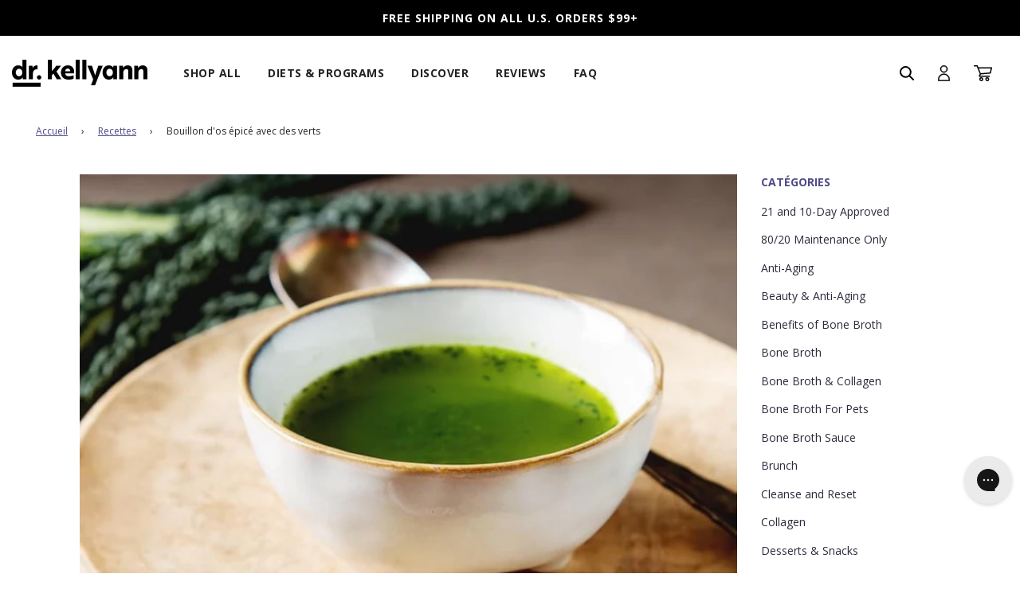

--- FILE ---
content_type: text/css
request_url: https://drkellyann.com/cdn/shop/t/229/assets/custom.scss.css?v=135009956926797406791762892310
body_size: 4441
content:
.show-desktop{display:none}@media screen and (min-width: 769px){.show-desktop{display:block}}@media screen and (min-width: 769px){.show-mobile{display:none}}.position-relative{position:relative!important}.d-none{display:none!important}body .top-links{margin-left:0;margin-right:auto}.wrapper:not(.collection-wrapper){*zoom: 1;max-width:1200px;margin:0 auto;padding:0 15px}body.template-product .wrapper:not(.collection-wrapper){*zoom: 1;max-width:100%;margin:0 auto;padding:0}@media only screen and (min-width: 768px){body.template-product .product-single-wrapper .large--six-twelfths.context{width:52%}body.template-product .product-single-wrapper .large--six-twelfths.product-sticky{width:42%}}body.template-product .breadcrumb.wrapper{max-width:1200px;margin:0 auto 30px!important}body.template-product .custom-product-template{max-width:1200px;margin:0 auto}@media screen and (min-width: 768px){body.template-product .custom-product-tabs{padding:30px;margin:0 auto}}@media screen and (min-width: 993px){body.template-product .custom-product-tabs{padding:60px;margin:0 auto}}body.template-product .custom-product-tabs #product-tabs{max-width:990px;margin:0 auto}body.template-product .homepage-sections-wrapper .wrapper-padded{padding:0}body.template-product .homepage-sections-wrapper:last-of-type{padding-bottom:0}.shopify-installments{margin-top:9px}.collection-main-body-inner{*zoom: 1;max-width:1200px;margin:0 auto;padding:0 15px}.animations-disabled .fadeIn,.animations-disabled .fadeInUp{animation-name:none}.shown-on-scroll{animation-delay:.25s}#rebuy-cart [class*=" fa-"]:before,#rebuy-cart [class^=fa-]:before{font-family:inherit}#rcsms-cart-widget{display:none!important}body .cta,.quick-add-button-variants,.quick-add-button{display:inline-block;padding:8px 16px;width:auto;margin:0;letter-spacing:1px;line-height:1.42;font-weight:700;text-decoration:none;text-align:center;vertical-align:middle;white-space:nowrap;cursor:pointer;border:1px solid transparent;-webkit-user-select:none;-moz-user-select:none;-ms-user-select:none;user-select:none;-webkit-appearance:none;-moz-appearance:none;border-radius:4px;background-color:#4e4b87;color:#fff}.homepage-section-btn.cta{text-transform:uppercase;border-radius:4px;font-weight:700;background:#4e4b87;color:#fff;transition:all .15s ease-in-out 0s;display:inline-block;padding:10px 35px;letter-spacing:1px;font-size:14px;margin-top:32px}#NavDrawer .mobile-nav__logo-title,#NavDrawer .mobile-menu--close-btn{background-color:#4d4b87}#NavDrawer .responsive-image-wrapper{-webkit-filter:invert(100%);filter:invert(100%)}#NavDrawer .mobile-menu--close-btn:before,#NavDrawer .mobile-menu--close-btn:after{background:#fff}#NavDrawer .header-social-icons{display:flex;justify-content:flex-start;align-items:flex-end}#NavDrawer .header-social-icons ul{display:flex;list-style:none;margin:0 0 5px 5px}#NavDrawer .header-social-icons ul li{margin:0 5px}#NavDrawer .header-social-icons ul li .fa-2x{font-size:2em}#NavDrawer .__empty{width:20%}@media screen and (max-width: 768px){#NavDrawer .header-social-icons ul{justify-content:space-evenly;width:100%;margin-top:50px;margin-left:20px}#NavDrawer .header-social-icons ul li{margin:0;width:auto}#NavDrawer .header-social-icons ul li a{padding:0}}.announcement-bar--message:not(.swiper-slide-active) a span{display:none}header.site-header .mega-menu-wrapper .mega-menu.site-nav--has-dropdown.nav-hover .site-nav__dropdown{transition:all ease .6s}header.site-header .mega-menu-wrapper .mega-menu .site-nav__dropdown{transform:translateZ(0);padding:0 24px;top:var(--header-height, 70px)!important;-webkit-box-shadow:0 6px 12px rgba(0,0,0,.175);box-shadow:none;max-width:100vw}header.site-header .mega-menu:not(.shop-all) .responsive-image-wrapper{display:none}header.site-header .mega-menu:not(.discover) .book-list{display:none}header.site-header .mega-menu.discover .book-list{display:none;flex-direction:row;padding-top:66px;align-items:flex-start;justify-content:center}@media screen and (min-width: 1000px){header.site-header .mega-menu.discover .book-list{display:flex;width:28%}}header.site-header .mega-menu.discover .book-list img{max-height:110px;width:auto}@media screen and (min-width: 1140px){header.site-header .mega-menu.discover .book-list{padding-top:27px}header.site-header .mega-menu.discover .book-list img{max-height:124px}}header.site-header .mega-menu.discover .book-list .dropdown-submenu:not(.sidebar-list){flex-basis:50%}header.site-header .mega-menu.shop-all .custom-mega-menu{height:475px;padding-bottom:20px}header.site-header .mega-menu:not(.shop-all) .custom-mega-menu{height:255px}header.site-header .custom-mega-menu{display:flex;flex-direction:column;flex-wrap:wrap;justify-content:flex-start;align-content:flex-start;height:480px;border-top:1px solid #eef0f1;width:100vw;background:#fff}header.site-header .custom-mega-menu>li{width:20%}header.site-header .custom-mega-menu>li:nth-child(1){flex-basis:40%}header.site-header .custom-mega-menu>li.sidebar-list{overflow:hidden;margin-bottom:0}header.site-header .custom-mega-menu .dropdown-submenu{padding-top:12px}header.site-header .custom-mega-menu .dropdown-submenu .h4{font-size:13px;font-weight:700;margin-bottom:0;text-transform:uppercase;padding:2px}header.site-header .custom-mega-menu .dropdown-submenu ul.menu-link li{font-size:13px;font-weight:400;padding:3px}header.site-header .custom-mega-menu .dropdown-submenu ul.menu-link li span.new{font-size:12px;font-weight:700;text-transform:uppercase;border-radius:15px;color:#fff;background-color:#1b78b6;padding:1px 10px;margin-left:6px}header.site-header .custom-mega-menu .dropdown-submenu ul.menu-link li .icon{max-height:16px;width:auto;margin-left:6px}header.site-header .custom-mega-menu .sidebar-list{display:flex;flex-direction:column;height:100%!important;flex-basis:100%!important;width:295px;border-right:1px solid #eef0f1;padding-right:0}header.site-header .custom-mega-menu .sidebar-list li,header.site-header .custom-mega-menu .sidebar-list .h4:not(.mega-menu--image-title){padding:6px!important}@media screen and (min-width: 880px) and (max-width: 1139px){header.site-header .custom-mega-menu .sidebar-list{width:230px}header.site-header .custom-mega-menu .sidebar-list .mega-menu--image>div{width:210px;height:210px}}@media screen and (min-width: 1405px){header.site-header .custom-mega-menu .sidebar-list{width:293px}}header.site-header .custom-mega-menu .sidebar-list .inner.mega-menu--image-wrapper{margin-top:36px;margin-bottom:0}header.site-header .custom-mega-menu .mega-menu--image>div{width:264px;height:264px;margin-bottom:0}header.site-header .custom-mega-menu a.no-style{padding-top:10px}header.site-header .custom-mega-menu .h5{display:none}header.site-header .custom-mega-menu .mega-menu--image-title{display:none;padding:0!important}.breadcrumb{margin:15px 0!important}.homepage-slider-container .swiper-pagination.swiper-pagination-clickable.swiper-pagination-bullets{position:absolute}@media screen and (min-width: 768px){.homepage-slider-container .homepage-featured-content-box-inner{width:60%}.homepage-slider-container .homepage-featured-content-box{max-width:60%!important}}.custom-image-logo-list h2{font-size:2em}.custom-image-logo-list .splide__slide{width:29%!important}.custom-image-logo-list .splide__list{max-width:1000px}.custom-image-logo-list .splide__pagination__page.is-active{background:#ccc}@media only screen and (max-width: 767px){.custom-image-logo-list .splide__slide{width:50%!important}}@media only screen and (max-width: 500px){.custom-image-logo-list .splide__slide{width:100%!important}}.homepage-featured-content-wrapper a.quick-add-button-variants{width:80%;text-transform:capitalize;line-height:1.42;font-weight:700;padding:8px 16px}.homepage-featured-content-wrapper .product-grid--title{font-weight:500;margin-bottom:0}.homepage-featured-content-wrapper .product-grid--title a{font-size:14px;color:var(--link-color)}.homepage-featured-content-wrapper .product-grid--price a{font-size:12.6px;color:#2c2a3b}.homepage-featured-content-wrapper .product-grid--price a span.money{font-size:14px;font-weight:700}.homepage-featured-content-wrapper .show-view-all--button a{text-transform:capitalize;background-color:transparent;border:1px solid #4e4b87;color:#4e4b87}.homepage-featured-content-wrapper .show-view-all--button a:hover{background-color:#4e4b87;color:#fff;border:1px solid transparent}.custom-home-category-block .grid:not(.product-single),.custom-home-category-block .grid--rev,.custom-home-category-block .grid--full,.custom-home-category-block .grid-uniform{display:flex;flex-wrap:wrap}.custom-home-category-block .grid__item{box-sizing:border-box;float:left;min-height:1px;padding:0 20px;vertical-align:top;width:100%}@media screen and (min-width: 768px){.custom-home-category-block .grid__item.large--one-half{width:50%;padding:9px 27px}}.custom-home-category-block .grid__item .grid-image{position:relative}.custom-home-category-block .category-block--overlay{align-items:center;display:flex;position:absolute;top:0;left:0;bottom:0}.custom-home-category-block .category-block--cta{text-align:left;margin:20px}.custom-home-category-block .category-block--cta .h1{margin-bottom:0;color:#2c2a3b}.custom-home-category-block .category-block--cta span{font-size:14px;font-weight:400}.homepage-sections-wrapper--light{background-color:#d3d2cf!important}.homepage-sections-wrapper--light .homepage-indiv-section-wrapper{max-width:1200px;margin:0 auto}.homepage-sections-wrapper--light h2.homepage-sections--title{font-size:2em}.homepage-sections-wrapper--light .featured-row__subtext.textarea p{font-size:14px}@media screen and (min-width: 1080px){.homepage-sections-wrapper--light .featured-row__subtext.textarea{width:80%;margin-left:0;margin-right:auto}}.homepage-sections-wrapper--light .homepage-featured-box-btn{padding:8px 16px;width:auto;margin:0;letter-spacing:1px;line-height:1.42;font-weight:700}.homepage-sections-wrapper--light .grid__item homepage-content--image.large--one-half{width:60%}.homepage-sections-wrapper--light .no-overlap-content-box .homepage-featured-content-box-inner{padding-top:40px;padding-bottom:40px}@media screen and (min-width: 768px){.custom-image-gallery .homepage-gallery-grid-item .grid-image .responsive-image-wrapper{max-height:126px;overflow:hidden}}@media screen and (min-width: 993px){.custom-image-gallery .homepage-gallery-grid-item .grid-image .responsive-image-wrapper{max-height:180px}}@media screen and (min-width: 1200px){.custom-image-gallery .homepage-gallery-grid-item .grid-image .responsive-image-wrapper{max-height:225px;padding:12px}}.custom-image-gallery .homepage-gallery-grid-item h2.grid-item__title{font-size:22px;margin-top:9px}.custom-image-gallery .homepage-gallery-grid-inner.info-below-image{margin-bottom:auto}.custom-customer-stories-carousel{padding:72px 0 45px}.custom-customer-stories-carousel h2{margin-bottom:25px}.custom-customer-stories-carousel .h3{font-size:24px;text-align:left;font-weight:500}.custom-customer-stories-carousel .read-more{color:#2c2a3b;font-size:14px;font-weight:600;letter-spacing:1px;float:left}.custom-customer-stories-carousel .read-more svg{transform:rotate(-90deg);height:12px;margin-right:.5em;margin-bottom:0!important}.custom-customer-stories-carousel .splide .splide__arrow{opacity:0;transition:opacity .6s ease-in-out}.custom-customer-stories-carousel .splide:hover .splide__arrow{opacity:1}.custom-customer-stories-carousel .customer-stories--cta{margin:24px 0}.custom-customer-stories-carousel .splide__pagination__page.is-active{background:#000}.custom-customer-stories-carousel .flex-row{display:flex;flex-direction:row}@media screen and (max-width: 767px){.custom-customer-stories-carousel .flex-row{flex-direction:column}}.custom-customer-stories-carousel .customer-story--left{align-items:center;flex:2;padding:40px}.custom-customer-stories-carousel .customer-story--right{align-items:center;display:flex;flex:3;padding:40px}#CollectionProductGrid .grid-view-item-image{margin-bottom:27px}#CollectionProductGrid .grid-view-item{padding:0 10px}#CollectionProductGrid span.money{font-weight:700}#CollectionProductGrid a:not(.quick-add-button-variants){color:#4e4b87}#CollectionProductGrid .quick-add-wrapper{margin:36px 0 63px}#CollectionProductGrid .quick-add-button-variants,#CollectionProductGrid .quick-add-button{width:80%}.custom-product-template .product-details-wrapper{background-color:#fff}@media screen and (min-width: 1200px){.custom-product-template .product-details-wrapper{padding-right:0}}.custom-product-template .product-details-wrapper .text-with-icon{border:none}.custom-product-template .yotpo{margin:6px 0 9px}.custom-product-template .yotpo a{margin-left:9px;color:#4e4b87}@media screen and (min-width: 481px){.custom-product-template .product-medias__thumbnails{width:8.3%!important}}.custom-product-template .product-details-product-title{font-size:28px;font-weight:700;line-height:1.2;margin-bottom:0}.custom-product-template .variant-select-box--wrapper .variant-select-box{border:1px solid #e3e3e3;border-radius:4px;cursor:pointer;flex:1;padding:15px;margin-right:5px;text-align:center}.custom-product-template #AddToCartForm .js-qty{max-width:150px}.custom-product-template #AddToCartForm .js-qty input{display:block;background:none;text-align:center;width:100%;padding:5px 25px;margin:0;height:35px}.custom-product-template #AddToCartForm .js-qty__adjust{background:#f5f5f5;border-radius:4px;color:#2c2a3b;font-size:10px;padding:10px;width:45px;height:45px}.custom-product-template #AddToCartForm #Quantity{border:none;height:45px}.custom-product-template #AddToCartForm .price-container{display:flex;align-items:center;margin:16px 0}.custom-product-template #AddToCartForm .price-container #ProductPrice{margin-right:11px}.custom-product-template #AddToCartForm .rc-widget{padding-bottom:0}.custom-product-template #AddToCartForm .rc-widget label.rc-radio{border:1px solid #4e4b87;margin-bottom:15px;padding:10px 10px 10px 20px;border-radius:4px;height:58px}.custom-product-template #AddToCartForm .rc-widget label.rc-radio.subscription-radio{margin-bottom:0}.custom-product-template #AddToCartForm .rc-widget .subscription-radio span.rc-radio__price,.custom-product-template #AddToCartForm .rc-widget .rc-subscription-details{display:none}.custom-product-template #AddToCartForm .swatch{margin-top:22px}.custom-product-template #AddToCartForm .swatch .header,.custom-product-template #AddToCartForm label.quantity-selector{font-size:16px;font-weight:600;color:#2c2a3b;margin:5px 0 10px;display:inline-block;text-transform:uppercase}.custom-product-template #AddToCartForm .product-page--sale-badge{color:#ee974d;font-size:19px;font-weight:700;line-height:14px;padding:10px 0;width:100%;background:transparent;text-align:left}.custom-product-template .recharge-subscription-widget{margin-top:18px;margin-bottom:9px}.custom-product-template .rc-selling-plans-dropdown select{padding:6px;font-size:12px}.custom-product-template .rc-selling-plans{float:right;margin-right:0;margin-left:auto}.custom-product-template .shopify-payment-terms__container{display:none}.custom-product-template .onetime-radio span.rc-radio__label{text-transform:uppercase}.custom-product-template .subscription-radio span.rc-radio__label{text-transform:uppercase;font-weight:700}.custom-product-template .swatch label{border:1px solid #e3e3e3;border-radius:4px;cursor:pointer;flex:1;margin-right:5px;text-align:center;background:inherit;color:inherit;padding:13px 30px!important}.custom-product-template .swatch input:checked+label{border:1px solid #4e4b87;background:inherit;color:inherit}.custom-product-template .swatch .swatch-element{margin:0 4px 20px 0}.custom-bone-broth-selector{width:calc(100% + 2px);display:flex;align-items:center;justify-content:center;border:3px solid #4e4b87;border-radius:7px}.custom-bone-broth-selector .broth-selector__title{width:20%;background:#4e4b87;color:#fff;text-transform:uppercase;height:100%;padding:10px 16px;text-align:left;font-weight:700;-webkit-user-select:none;user-select:none}@media (max-width: 768px){.custom-bone-broth-selector .broth-selector__title{width:25%}.custom-bone-broth-selector .custom-bone-broth-selector .broth-selector__title{padding:16px}}.custom-bone-broth-selector .selected-broth{padding:9px 19px;border:1px solid #fff;border-radius:6px;display:flex;align-items:center;justify-content:flex-start;position:relative;cursor:pointer;color:#000;font-weight:600;text-transform:uppercase;width:80%}.custom-bone-broth-selector .selected-broth svg{width:10px;position:absolute;right:14px;fill:#4e4b87;z-index:999}.custom-bone-broth-selector .broth-list{height:0;opacity:0;padding:0;visibility:hidden;width:80%;transition:all ease-in-out .3s;z-index:9999;border:1px solid #fff;border-radius:6px;background:#fff;color:#000;font-weight:600;text-transform:uppercase;display:flex;align-items:flex-start;justify-content:flex-start;cursor:pointer;flex-direction:column;position:absolute;right:0;top:1px}.custom-bone-broth-selector .hidden{display:none!important}.custom-bone-broth-selector .single-broth{width:100%;padding:10px;border-radius:0;position:relative;cursor:pointer;background-color:#f0faff;color:#000;font-weight:600;text-transform:uppercase;display:flex;align-items:center;justify-content:flex-start;-webkit-user-select:none;user-select:none;transition:background-color ease-in-out .3s}.custom-bone-broth-selector .single-broth.hover,.custom-bone-broth-selector .single-broth:hover{background-color:#fff}.custom-bone-broth-selector .broth-name{-webkit-user-select:none;user-select:none;line-height:1.2}.custom-bone-broth-selector.active .selected-broth svg{transform:rotate(180deg)}.custom-bone-broth-selector.active .broth-list{opacity:1;visibility:visible;height:auto}.custom-bone-broth-selector.active .single-broth.hidden{display:none!important}.custom-out-of-stock-klavyio .message{text-align:center;padding:12px}.custom-out-of-stock-klavyio .klaviyo-bis-trigger{border-radius:var(--alt-btn-border-radius);font-weight:var(--alt-btn-font-weight);font-style:var(--alt-btn-font-style);background:var(--primary-btn-bg-color);color:var(--primary-btn-text-color);transition:all .15s ease-in-out 0s;display:inline-block;padding:10px 35px;text-transform:var(--button-text-case);letter-spacing:1px;font-size:var(--button-font-size-px);line-height:1.42;min-height:44px;margin:0 0 10px;transition:color .25s ease-in-out,background .25s ease-in-out,border .25s ease-in-out;word-wrap:break-word;white-space:normal;width:100%}.yotpo.yotpo-main-widget .yotpo-product-price{color:#4e4b87!important}.yotpo.yotpo-main-widget .yotpo-main-title{text-align:center!important;color:#4e4b87!important}.yotpo.yotpo-main-widget .yotpo-nav ul .yotpo-nav-tab.yotpo-active .yotpo-nav-wrapper{border-bottom:3px solid;border-color:#4e4b87;overflow:visible;max-width:none}.yotpo.yotpo-main-widget span.y-label{color:#4e4b87}.yotpo.bottomLine{min-height:0px}.custom-product-tabs{background:#f0faff;padding:60px 0}.custom-product-tabs .tab-nav{overflow:auto}.custom-product-tabs .product--short-description{color:#2c2a3b;font-size:24px;font-weight:600;margin-bottom:25px}@media screen and (min-width: 768px){.custom-product-tabs .product-tabs--mobile{display:none;margin-top:10px}}.custom-product-tabs .product-tabs--mobile,.custom-product-tabs .product--featured-badges .header--feature-badge{display:none}.custom-product-tabs .product--featured-badges .flex-row{padding-top:20px;padding-right:40px;display:flex;flex-flow:wrap}.custom-product-tabs .product--featured-badges .feature--badge{flex:1 25%;max-width:25%;text-align:center;margin-bottom:10px}.custom-product-tabs .product--featured-badges .feature--badge img{max-width:53px}.custom-product-tabs img,.custom-product-tabs iframe{max-width:100%;width:auto}.custom-product-tabs .tab-nav ul{list-style:none;margin:0}.custom-product-tabs .tab-nav ul>li{float:left;margin-bottom:0}.custom-product-tabs .tab-nav ul>li a{background:none;color:#2c2a3b;font-size:18px;font-weight:600;padding:10px 25px;display:block}.custom-product-tabs .tab-nav ul>li a.active{background:#fff}.custom-product-tabs .tab-content{background:#fff;padding:50px 40px}.custom-product-tabs .tab-content>div.active{display:block}.custom-product-tabs .tab-content>div:not(.active){display:none}.custom-product-tabs .description-tab--content.has-more{height:500px;overflow:hidden;position:relative;margin-bottom:20px}.custom-product-tabs .read-more--toggle{cursor:pointer;font-weight:600;position:absolute}.custom-cart h1{font-size:48px;width:100%;text-align:center;display:inline-block;position:relative;margin-bottom:15px;margin-top:30px;letter-spacing:1px;text-transform:initial}.custom-cart form.cart{*zoom: 1;max-width:1200px;margin:0 auto 42px;padding:0 15px}.custom-cart .cart-table th,.custom-cart .cart-table td{border-top:1px solid #a8a5bf}.custom-cart .cart-table .cart__row{position:relative;margin-top:30px;padding-top:30px;border-top:1px solid #a8a5bf}.custom-cart .cart-table .cart__row:first-child{padding-top:0;margin-top:0}.custom-cart .cart-table .cart__row--product-details,.custom-cart .cart-table .cart__row--product-details a{font-size:16px;color:#4e4b87;text-decoration:none;background:transparent;font-weight:700}.custom-cart .cart-table .cart__row--product-details.cart__remove,.custom-cart .cart-table .cart__row--product-details a.cart__remove{font-weight:400}.custom-blog-template .blog-main--wrapper{padding-top:0!important}.custom-blog-template .blog-main--wrapper .sitewide--title-wrapper{z-index:4}.custom-blog-template .grid__item{padding-left:15px;padding-right:15px}.custom-blog-template .article--featured h6,.custom-blog-template .article--featured .h6{text-transform:uppercase;font-size:1em;color:#4e4b87}.custom-blog-template .homepage-sections--title,.custom-blog-template .page-category--title,.custom-blog-template .page--title,.custom-blog-template .list-collections--title{font-size:48px;width:100%;text-align:center;display:inline-block;position:relative;margin-bottom:30px;margin-top:15px;letter-spacing:1px;text-transform:initial;z-index:2}.custom-blog-template .blog-main--bg{background:#ffebe2;position:absolute;margin-top:-110px;left:0;right:0;width:100%}.custom-blog-template .category-tags{display:block;float:none;text-align:center;margin:25px auto;padding:0}.custom-blog-template .category-tags--mobile{display:none}.custom-blog-template .category-tags--wrapper h6,.custom-blog-template .category-tags--wrapper .h6{color:#4e4b87;text-transform:uppercase}.custom-blog-template .category-tags span{display:inline-block;font-size:16px;padding:5px;margin:10px 15px;border-radius:4px}.custom-blog-template .offset-content--has-img{position:relative}.custom-blog-template .category-tags span a{color:#2c2a3b}.custom-blog-template .blog-sidebar--recent-articles time,.custom-blog-template .indiv-post-time{font-size:13px;font-weight:600;margin-bottom:10px;display:inline-block}.custom-blog-template .blog-template--grid .blog--post .h3,.custom-blog-template .blog-template--grid .blog--post h3{height:auto;min-height:94px}.custom-blog-template .article--tags{margin:15px 0 20px;min-height:45px}.custom-blog-template .article__featured-image{overflow:hidden}.custom-blog-template .article__featured-image img{max-width:100%;object-fit:cover;overflow:hidden;min-height:100%;width:auto;z-index:2}.custom-blog-template .category-tags .selected{background:#4e4b87;color:#fff;font-weight:600}.custom-blog-template .category-tags .selected a{color:#fff}.custom-blog-template .article--featured .featured--bg{background:url(//drkellyann.com/cdn/shop/t/229/assets/hero-texture.svg?v=92966792978339236191729697547) no-repeat;width:500px;height:500px;position:absolute;top:-75px;left:-100px;z-index:0}.custom-blog-template .article--featured h2 a,.custom-blog-template .article--featured .h2 a{color:#2c2a3b}.custom-blog-template .offset-content__image{padding:0 22px;margin-bottom:-33.5%}.custom-blog-template .offset-content--has-img .offset-content__color-box{padding-top:33.5%;position:relative}.custom-blog-template .blog-main--wrapper .indiv-post-time{margin-top:0}@media screen and (min-width: 768px){.custom-blog-template .category-tags--mobile{display:none}.custom-blog-template .offset-content--has-img .offset-content__color-box{width:76%;min-height:300px;margin-left:17%;padding:40px 0 40px 40%}.custom-blog-template .grid:not(.product-single),.custom-blog-template .grid--rev,.custom-blog-template .grid--full,.custom-blog-template .grid-uniform{display:-webkit-box;display:-moz-box;display:-ms-flexbox;display:-webkit-flex;display:flex;flex-wrap:wrap}.custom-blog-template .grid:not(.product-single) .grid__item,.custom-blog-template .grid--rev .grid__item,.custom-blog-template .grid--full .grid__item,.custom-blog-template .grid-uniform .grid__item{float:unset!important}.custom-blog-template .large--one-whole{width:100%}.custom-blog-template .blog-main--bg{height:575px}.custom-blog-template .article--featured{margin:25px auto 50px}.custom-blog-template .offset-content__image{width:46%;position:absolute;top:50%;-ms-transform:translateY(-50%);-webkit-transform:translateY(-50%);transform:translateY(-50%);z-index:1;padding:0;margin:0;left:2%}}.custom-article-template .related-articles .responsive-image-wrapper{overflow:hidden}@media screen and (max-width: 767px){.custom-article-template article.grid__item{padding-right:30px}}.blog-main--wrapper.grid{max-width:1140px;margin:0 auto}.blog-main--wrapper .no-bullets{list-style:none outside;margin-left:0}.blog-main--wrapper .blog-sidebar--related-posts li:first-child,.blog-main--wrapper .blog-sidebar--recent-articles li:first-child,.blog-main--wrapper .blog-sidebar--all-categories li:first-child{border-top:none}.blog-main--wrapper .blog-sidebar--related-posts li,.blog-main--wrapper .blog-sidebar--recent-articles li,.blog-main--wrapper .blog-sidebar--all-categories li{padding-top:10px;border-top:none}.blog-main--wrapper .blog-sidebar--related-posts li a,.blog-main--wrapper .blog-sidebar--all-categories li a{color:#2c2a3b;font-size:14px}.blog-main--wrapper aside.large--one-quarter .h6{color:#4e4b87;text-transform:uppercase}.blog-main--wrapper .homepage-sections--title,.blog-main--wrapper .page-category--title,.blog-main--wrapper .page--title,.blog-main--wrapper .list-collections--title{font-size:48px;width:100%;text-align:left;display:inline-block;position:relative;margin-bottom:15px;margin-top:30px;letter-spacing:1px;text-transform:initial;z-index:2}.blog-main--wrapper .page--title{text-align:center}.blog-main--wrapper .blog-sidebar--recent-articles time,.blog-main--wrapper .indiv-post-time{font-size:13px;font-weight:600;margin-bottom:10px;display:inline-block;text-align:left;margin-top:10px}.blog-main--wrapper .rte a{font-weight:700}.blog-main--wrapper .article--content-wrapper .post-body{margin-top:25px;font-size:16px;line-height:2}.blog-main--wrapper .article--content-wrapper .social-sharing{font-size:32px}.blog-main--wrapper .article--content-wrapper .social-sharing a{transition:all .15s ease-in-out 0s;display:inline-block;border-bottom:none;padding:8px 1px}.blog-main--wrapper .article--content-wrapper .social-sharing a:hover{opacity:.75}.blog-main--wrapper .article--content-wrapper .social-sharing .sharing-button{padding:10px}.blog-main--wrapper .article--content-wrapper .social-sharing .sharing-button__icon{fill:#2c2a3b;stroke:none}.blog-main--wrapper .article--content-wrapper .social-sharing .sharing-button__icon svg{width:18px;height:18px;vertical-align:top;margin:0;vertical-align:middle}.blog-main--wrapper .article--content-wrapper .h5{font-size:13px;display:inline-block;margin-right:15px}.blog-main--wrapper .h3.related-posts-heading{position:relative;margin-bottom:42px}.blog-main--wrapper .related-post-title{display:block;font-weight:700;font-style:normal;margin:0 0 .5em;line-height:1.4;color:#4e4b87;font-size:22px}#rebuy-widget-60759{padding-top:9px}#rebuy-widget-60759 .rebuy-bundle__images{display:none}#rebuy-widget-60759 .rebuy-bundle__items div.rebuy-product-block:first-of-type{display:none}#rebuy-widget-60759 .rebuy-bundle__actions-price{display:none}#rebuy-widget-60759 .rebuy-checkbox:checked:before{opacity:0}#rebuy-widget-60759 .rebuy-product-block.product-id-6576498212977 .rebuy-product-options{display:none}.smartbanner .smartbanner__info__author,.smartbanner .smartbanner__info__price{font-size:10px}#shopify-section-footer .wrapper-padded{max-width:1000px}#shopify-section-footer .fa-2x{font-size:2em}#shopify-section-footer .social-media-footer ul li a{padding:6px}.footer-wrapper .bottom--footer-row{display:none!important}.footer-wrapper .bottom--footer a{color:#fff}.cursorpointer{cursor:pointer!important}
/*# sourceMappingURL=/cdn/shop/t/229/assets/custom.scss.css.map?v=135009956926797406791762892310 */


--- FILE ---
content_type: text/css
request_url: https://drkellyann.com/cdn/shop/t/229/assets/header-overwrite.css?v=19652287820938783421729697547
body_size: -188
content:
.site-header__wrapper{margin-inline:59px}.header--supporting-text{font-size:12px;line-height:1.42;text-transform:uppercase}.site-nav__dropdown .container{width:100%}.mega-menu-wrapper .mega-menu .site-nav__dropdown,header.site-header .custom-mega-menu.custom-mega-menu{width:100%}.site-header .site-header__wrapper .site-header__wrapper__left .site-header__logo{padding-left:40px}.site-header .top-links{margin-inline:auto}.site-header .site-nav__link{font-family:var(--font-open-sans)!important;text-transform:uppercase}.site-nav li>.site-nav__link{position:relative}.site-nav li>.site-nav__link:after{content:"";background-color:#000;width:100%;height:4px;position:absolute;left:0;right:0;bottom:-8px;transform:scaleX(0);transition:transform .3s ease-in-out}@media (hover: hover) and (pointer: fine){.site-nav .nav-hover>.site-nav__link{color:var(--brown)!important}.site-nav .nav-hover>.site-nav__link:after{transform:scaleX(1)}}.mega-menu-wrapper .dropdown-submenu:not(.grid__item){margin:-20px 30px 0 -22px}.mega-menu-wrapper .dropdown-submenu.grid__item{padding:0;margin:0}.mega-menu-wrapper .dropdown-submenu:not(.grid__item)>.inner{padding-left:22px}.mega-menu-wrapper .dropdown-submenu.large--one-fifth{width:16%}.custom-mega-menu{padding-top:20px}.mega-menu-wrapper .dropdown-submenu.large--one-third{width:15%!important}header.site-header .mega-menu.discover .book-list{width:55%}@media (max-width: 1280px){.site-header__wrapper{margin-inline:16px}.site-header .site-header__wrapper .site-header__wrapper__left .site-header__logo{padding-left:0}}.right-side.has-search-icon .site-nav--mobile{align-items:center}.mobile-nav-bar-wrapper button.site-nav__link{padding:11px 0;margin-left:0;margin-right:-4px}.site-nav--mobile a{line-height:0;padding-block:0}@media (max-width: 767px){.site-header__logo{text-align:left}.site-header__logo .site-header__logo-image{width:max-content}}.mobile-nav-bar-wrapper{padding:5px 0}.site-nav--mobile .js-drawer-open-right-link.site-nav__link,.site-nav--mobile .site-nav__link:nth-child(2){padding:21px 0}.site-nav--mobile a{padding:20px 0}.site-nav--mobile{gap:18px}
/*# sourceMappingURL=/cdn/shop/t/229/assets/header-overwrite.css.map?v=19652287820938783421729697547 */


--- FILE ---
content_type: text/css
request_url: https://drkellyann.com/cdn/shop/t/229/assets/custom.css?v=170933029917926229251751909584
body_size: 1262
content:
#powrIframeLoader{height:0}@media (min-width: 768px){.only-mobile{display:none!important}}@media (max-width: 767px){.only-desktop{display:none!important}}@media (max-width: 990px){.yotpo .yotpo-regular-box{margin:0!important;padding:0!important}}.swym-button.swym-add-to-wishlist-view-product.swym-heart:after,.swym-button-bar{display:none!important}.swym-added svg path{fill:var(--purple)}.swym-button.swym-add-to-wishlist-view-product{min-width:fit-content;position:absolute;top:16px;left:0}.template-product .swym-button.swym-add-to-wishlist-view-product{top:50px;left:auto;right:15px;z-index:2}.yotpo.yotpo-main-widget .yotpo-icon-star,.yotpo.yotpo-main-widget .yotpo-icon-half-star,.yotpo.yotpo-main-widget .yotpo-icon-empty-star,.yotpo.embedded-widget .yotpo-header .yotpo-icon-profile,.yotpo.embedded-widget .yotpo-icon-star,.yotpo.embedded-widget .yotpo-icon-half-star,.yotpo.embedded-widget .yotpo-icon-empty-star,.yotpo.yotpo-modal .yotpo-icon-star,.yotpo.yotpo-modal .yotpo-icon-half-star,.yotpo.yotpo-modal .yotpo-icon-empty-star,.yotpo.bottomLine .yotpo-header .yotpo-icon-profile,.yotpo.bottomLine .yotpo-icon-star,.yotpo.bottomLine .yotpo-icon-half-star,.yotpo.bottomLine .yotpo-icon-empty-star,.yotpo.yotpo-reviews-carousel .yotpo-header .yotpo-icon-profile,.yotpo.yotpo-reviews-carousel .yotpo-icon-star,.yotpo.yotpo-reviews-carousel .yotpo-icon-half-star,.yotpo.yotpo-reviews-carousel .yotpo-icon-empty-star,.mobile-filters-modal .yotpo-header .yotpo-icon-profile,.mobile-filters-modal .yotpo-icon-star,.mobile-filters-modal .yotpo-icon-half-star,.mobile-filters-modal .yotpo-icon-empty-star{color:var(--gold)!important}.yotpo-bottomline>.text-m{line-height:1.6;color:var(--black)!important}.product-card .yotpo-bottomline>.text-m.updated:before{content:"("}.product-card .yotpo-bottomline>.text-m.updated:after{content:")"}.footer-wrapper.fix-to-bottom{position:initial!important}#rewards .page--title,#refer .page--title{display:none!important}.btn:not(.klaviyo-bis-trigger){border-radius:30px}.rebuy-cart__flyout-recommendations .rebuy-product-block{padding:0 26px}.rebuy-cart__flyout-recommendations button.flickity-button{background:transparent!important}.rebuy-cart__flyout-recommendations svg.flickity-button-icon{width:35%!important;height:35%!important}.rebuy-cart__flyout-recommendations .rebuy-widget .flickity-button.next{right:-20px}.rebuy-cart__flyout-recommendations .rebuy-widget .flickity-button.previous{left:-20px}.rebuy-cart__flyout-recommendations .rebuy-product-actions button{margin-left:-20px}.custom-select.is-open ul{transform:scaleY(1);z-index:9999;height:auto;overflow-y:hidden;padding-top:0;border-radius:4px}#gift-card-collagen-powder-bone-broth-diet-dr-kellyann .yotpo{display:none}.sticky-header{position:-webkit-sticky;position:sticky;background-color:initial}@media (max-width:768px){.custom-bone-broth-selector .broth-selector__title{padding:16px}#mobileNavBar{position:relative;top:0;transition:top .3s ease-in-out}#mobileNavBar.nav-up{top:-100px}}@media only screen and (min-width:992px){.mobile-wrapper{overflow-x:initial}}.customer-logged-in .breadcrumb.wrapper{display:none}.customer-logged-in .wrapper.main-content.page-main--wrapper{max-width:none}.swiper{min-width:0;overflow:hidden}@media (max-width: 767px){html body :is(#shopify-section-template--15268346790001__0c6937c8-f221-4fb4-b768-1f2ad423843f,#shopify-section-template--15268346790001__7908bf92-301d-47a5-acf0-258ac3263868,#shopify-section-template--15268346790001__e23ddeba-11a9-4401-aaa6-720978cc4050) .hero{padding-top:0%}html body :is(#shopify-section-template--15268346790001__357a2153-a3a5-4023-a747-ef31645d8e6a) .hero{padding-top:110%}html body :is(#shopify-section-template--15268346790001__357a2153-a3a5-4023-a747-ef31645d8e6a) .hero .hero__background{min-height:500px}}html body>img[width="1"][height="1"][border="0"]{display:none!important}@media (max-width: 575px){html body.template-index .product-carousel .swiper-slide{width:calc(50% - 16px)}html body.template-index .product-carousel .swiper-slide .product-card__title{font-size:12px}html body.template-index .product-carousel .swiper-slide .product-card__price{font-size:14px;margin-bottom:5px}html body.template-index .product-carousel .swiper-slide .swym-button.swym-add-to-wishlist-view-product{height:20px;width:40px}html body.template-index .product-carousel .swiper-slide .swym-button.swym-add-to-wishlist-view-product svg{width:20px;height:20px}html body.template-index .product-carousel .swiper-slide .product-card:not(.product-card--variants) .product-card__add-wrapper{margin-bottom:43px}html body.template-index .product-carousel .swiper-slide .product-card__add{font-size:12px}html body.template-index .product-carousel .swiper-slide .yotpo-bottomline{flex-direction:column;font-size:14px}html body.template-index .product-carousel .swiper-slide .yotpo-bottomline a{margin:0}html body.template-index .product-carousel .swiper-slide .product-card__add-wrapper{min-height:initial}html body.template-index .product-carousel .swiper-slide .product-card__select-current{font-size:12px;padding:4px 15px}html body.template-index .product-carousel .swiper-slide .product-card__badge{padding:0 10px;font-size:10px}html body.template-index .product-carousel .swiper-slide .promo-card__title{font-size:22px}html body.template-index .product-carousel .swiper-slide .promo-card__subtitle{font-size:16px}}body#international-women-39-s-day .collection-hero__title{display:none!important;visibility:hidden!important;opacity:0!important;height:0!important;position:absolute!important;z-index:-9999!important}@media (max-width: 768px){.collection-hero{display:flex!important;flex-direction:column!important;align-items:center!important;justify-content:center!important;height:auto!important;min-height:0!important;padding-bottom:0!important;margin-bottom:0!important;overflow:hidden!important}.collection-hero__image{display:block!important;height:auto!important;min-height:150px!important;max-height:100%!important;width:100%!important;object-fit:cover!important}.collection-hero__inner{display:none!important}}.pdp-offer-wrapper{margin-top:28px;display:flex;justify-content:center;padding:0;background:transparent!important;box-shadow:none!important;border:none!important}.pdp-offer-inner{width:360px;background:#f6f6f6!important;border:1px solid #8662c7;border-radius:10px;overflow:hidden;display:flex;flex-direction:column;align-items:center;padding:0 0 12px;box-shadow:none}.pdp-offer-title{font-size:18px;font-weight:700;color:#452c63;text-align:center;margin:16px 0 12px}.pdp-offer-img{width:100%;height:auto;display:block;border-radius:0;margin:0;object-fit:contain;box-shadow:none!important;border:none!important;background:transparent!important}#shopify-section-template--15957814706289__collection-hero .collection-hero__title{display:none!important}#shopify-section-template--15957814706289__collection-hero .collection-hero__image{background-size:contain!important;background-repeat:no-repeat!important;background-position:center!important;height:auto!important;min-height:0!important;aspect-ratio:1280 / 400}ul.circletick li:before{position:absolute;top:10px;margin:-10px 0 0 -10px;vertical-align:middle;display:inline-block;width:4px;height:4px;content:url('data:image/svg+xml,<svg xmlns="http://www.w3.org/2000/svg" width="26.377" height="27.141" viewBox="0 0 26.377 27.141"><g id="Group_5925" data-name="Group 5925" transform="translate(-373.669 -1441.859)"><g id="Ellipse_81" data-name="Ellipse 81" transform="translate(373.669 1443)" fill="%23fff" stroke="%23e2c3be" stroke-width="2"><circle cx="13" cy="13" r="13" stroke="none"/><circle cx="13" cy="13" r="12" fill="none"/></g><g id="Group_5867" data-name="Group 5867" transform="translate(379.98 1441.826)"><path id="Path_39765" data-name="Path 39765" d="M3.186,9.349l3.872,4.477L18.373.394a.932.932,0,0,1,1.513,1.089l-11.133,17a1.754,1.754,0,0,1-2.965.121L.161,11.89C-.928,10.317,1.855,8.078,3.186,9.349Z" transform="translate(0)" fill="%23593859" fill-rule="evenodd"/></g></g></svg>')}
/*# sourceMappingURL=/cdn/shop/t/229/assets/custom.css.map?v=170933029917926229251751909584 */


--- FILE ---
content_type: text/javascript; charset=utf-8
request_url: https://drkellyann.com/fr/cart/update.js
body_size: 488
content:
{"token":"hWN5kz6h5jDhRFQlErp2VDBR?key=b470e8227b7985f6c39e934adfcd3ee2","note":"","attributes":{"_source":"Rebuy","_attribution":"Smart Cart"},"original_total_price":0,"total_price":0,"total_discount":0,"total_weight":0.0,"item_count":0,"items":[],"requires_shipping":false,"currency":"USD","items_subtotal_price":0,"cart_level_discount_applications":[],"discount_codes":[],"items_changelog":{"added":[]}}

--- FILE ---
content_type: application/javascript
request_url: https://spfy-pxl.archive-digger.com/assets/script_tag_fpm.js?shopId=drkellyann.com&taboolaId=1908099&espd=true&eh=true&eatc=true&epv=true&ep=true&ecav=true&ess=true&ecv=true&eprv=true&esc=true&shop=drkellyann.myshopify.com
body_size: 3911
content:
(function () {
  const SHOP_CONFIG = {};
  let PUBLISHER_CONFIGS = {};
  let isDebugLogging;
  const LS_PREFIX = 'taboola:shopify:';

  // Base URL configuration for proxy routing
  const BASE_APP_PATH = '/apps/tbpx';
  const CDN_PROXY_PATH = `${BASE_APP_PATH}/cdn`;
  const TRC_PROXY_PATH = `${BASE_APP_PATH}/trc`;

  // Global variables to be set after async initialization
  let TEST_GROUP = 'default';
  let IS_FPM_MODE = true;
  const INTEGRATION_TYPE = 'SHOPIFY_APP';

  const TFA = {
    'ADD_TO_CART': 'add_to_cart',
    'PAGE_VIEW': 'page_view',
    'CART_VIEW': 'cart_view',
    'SEARCH': 'search_submitted',
    'COLLECTION_VIEW': 'collection_view',
    'PRODUCT_VIEW': 'product_view',
  };

  const LOCAL_STORAGE_KEYS = {
    'USER_ID': 'taboola global:user-id',
    'LAST_EXTERNAL_REFERRER': 'taboola global:last-external-referrer',
    'TBLCI': 'taboola global:tblci',
    'DEBUG_LOGGING': 'taboola:shopify:enable_debug_logging',
    'SHOP_ID': 'taboola global:shop-id',
    'KEYS': 'taboola global:local-storage-keys',
    'ALLOW_CHECKOUT_START': LS_PREFIX + 'pixel_allow_checkout_start',
    'TEST': LS_PREFIX + 'test',
    'ADD_TO_CART': LS_PREFIX + TFA.ADD_TO_CART,
    'PAGE_VIEW': LS_PREFIX + TFA.PAGE_VIEW,
    'CART_VIEW': LS_PREFIX + TFA.CART_VIEW,
    'SEARCH': LS_PREFIX + TFA.SEARCH,
    'COLLECTION_VIEW': LS_PREFIX + TFA.COLLECTION_VIEW,
    'PRODUCT_VIEW': LS_PREFIX + TFA.PRODUCT_VIEW
  };

  function sendLogToDb(event, userAgent, message, taboolaId, step, orderId = null) {
    if (isDebugLogging) {
      console.log(`${message} - ${step}`);

      const url = new URL('https://spfy-pxl.archive-digger.com/log');
      url.searchParams.append('event_name', event);
      url.searchParams.append('user_agent', encodeURIComponent(userAgent));
      url.searchParams.append('log_message', message);
      url.searchParams.append('taboola_id', taboolaId);
      url.searchParams.append('step', step);

      fetch(url, {method: 'GET', keepalive: true, mode: 'no-cors'});
    }
  }

  async function initializeConfigs() {
    try {
      let currentScriptUrl = document?.currentScript?.src;
      if (currentScriptUrl && !currentScriptUrl.startsWith('http')) {
        currentScriptUrl = 'https:' + currentScriptUrl;
      }

      const urlParams = new URL(currentScriptUrl).searchParams;
      SHOP_CONFIG.TABOOLA_ID = urlParams.get('taboolaId');

      if (!SHOP_CONFIG.TABOOLA_ID) {
        console.error('[TABOOLA DEBUG] - Taboola ID not found in the script tag URL');
        sendLogToDb('client_script', window.navigator.userAgent, '[TABOOLA DEBUG] - Taboola ID not found in the script tag URL', '', '', 'error');
        return;
      }

      SHOP_CONFIG.SHOP_ID = urlParams.get('shopId');

      // Default to NON-FPM (direct Taboola); switch to proxy on failure
      TEST_GROUP = 'default';
      IS_FPM_MODE = false;

      SHOP_CONFIG.CDN_BASE_URL = `//cdn.taboola.com`;
      SHOP_CONFIG.TRC_BASE_URL = `https://trc.taboola.com`;
      SHOP_CONFIG.CDN_PROXY_BASE_URL = `//${SHOP_CONFIG.SHOP_ID}${CDN_PROXY_PATH}`;
      SHOP_CONFIG.TRC_PROXY_BASE_URL = `https://${SHOP_CONFIG.SHOP_ID}${TRC_PROXY_PATH}`;

      PUBLISHER_CONFIGS = {
        'enable_logging': urlParams.get('espd') || 'true',  // Needs this FE fallback because it is set on pixel install only
        'enable_http': urlParams.get('eh'),
        ['enable_' + TFA.ADD_TO_CART]: urlParams.get('eatc'),
        ['enable_' + TFA.PAGE_VIEW]: urlParams.get('epv'),
        ['enable_' + TFA.BUY]: urlParams.get('ep'),
        ['enable_' + TFA.CART_VIEW]: urlParams.get('ecav'),
        ['enable_' + TFA.SEARCH]: urlParams.get('ess'),
        ['enable_' + TFA.COLLECTION_VIEW]: urlParams.get('ecv'),
        ['enable_' + TFA.PRODUCT_VIEW]: urlParams.get('eprv'),
        ['enable_' + TFA.CHECKOUT]: urlParams.get('esc')
      }

      isDebugLogging = PUBLISHER_CONFIGS.enable_logging === 'true';

      if (isDebugLogging) {
        localStorage.setItem(LOCAL_STORAGE_KEYS.DEBUG_LOGGING, 'true');
      } else {
        localStorage.removeItem(LOCAL_STORAGE_KEYS.DEBUG_LOGGING);
      }


    } catch (err) {
      console.error('[TABOOLA DEBUG] - Error occurred during variable initialization step - script_tag.js', err);
    }
  }

  function getTblciParam() {
    const params = new URL(window.location.href).searchParams;
    const tblci = params.get('tblci') || window.location.hash.split('tblci')[1];
    return tblci ? tblci : localStorage.getItem(LOCAL_STORAGE_KEYS.TBLCI);
  }

  async function syncCookies() {
    if (!IS_FPM_MODE) {
      return;
    }

    // Check if we already have a user ID in localStorage
    const existingUserId = localStorage.getItem(LOCAL_STORAGE_KEYS.USER_ID);
    if (existingUserId) {
      console.log('[TABOOLA DEBUG] - User ID already exists in localStorage, skipping sync:', existingUserId);
      return;
    }

    try {
      console.log('[TABOOLA DEBUG] - Starting cookie sync for FPM mode');

      const syncUrl = 'https://api.taboola.com/1.2/json/taboola-usersync/user.sync?app.type=desktop&app.apikey=e60e3b54fc66bae12e060a4a66536126f26e6cf8';
      const response = await fetch(syncUrl, {
        method: 'GET',
        mode: 'cors',
        credentials: 'include'
      });

      if (!response.ok) {
        throw new Error(`HTTP ${response.status}: ${response.statusText}`);
      }

      const data = await response.json();

      if (data && data.user && data.user.id) {
        const userId = data.user.id;
        const isNewUser = data.user.isNewUser;

        localStorage.setItem(LOCAL_STORAGE_KEYS.USER_ID, userId);

        console.log(`[TABOOLA DEBUG] - Cookie sync successful: userId=${userId}, isNewUser=${isNewUser}`);
      } else {
        console.warn('[TABOOLA DEBUG] - Cookie sync response missing user ID:', data);
      }
    } catch (error) {
      console.error('[TABOOLA DEBUG] - Cookie sync failed:', error);
    }
  }

  function sendHttpEvent(query, taboolaId) {
    if (PUBLISHER_CONFIGS.enable_http === 'false') return;

    const tblciParam = getTblciParam();
    const userIdParam = localStorage.getItem(LOCAL_STORAGE_KEYS.USER_ID);

    if (tblciParam) query += `&tblci=${tblciParam}`;
    if (userIdParam) query += `&ui=${userIdParam}`;
    if (TEST_GROUP === 'fpm') {
      query += `&fpm=true`;
    } else {
      query += `&fpm=false`;
    }

    const itemUrl = `${document.location.origin}${document.location.pathname}`;
    const url = `${SHOP_CONFIG.TRC_BASE_URL}/${taboolaId}/log/3/unip?${query}&item-url=${encodeURIComponent(itemUrl)}`;

    fetch(url, {method: 'GET', keepalive: true});
  }

  function insertScript(src, id, onError) {
    var ref = document.getElementsByTagName('script')[0];
    var el = document.createElement('script');
    el.async = true;
    if (id) el.id = id;
    if (onError) el.onerror = onError;
    el.src = src;
    ref.parentNode.insertBefore(el, ref);
    return el;
  }

  function createLocalStorageProxy() {
    const handler = {
      get(target, propKey, receiver) {
        const originalMethod = target[propKey];

        if (typeof originalMethod === 'function') {
          return function (...args) {
            if (propKey === 'setItem') {
              // *key* is tfa event name prefixed by LS_PREFIX, *value* is Shopify event data (it is used for *add_to_cart*)
              const [key, value] = args;
              const tfaEventName = key.replace(LS_PREFIX, "");
              const lsEventName = key;
              const isTfaEvent = Object.values(TFA).includes(tfaEventName);

              if (PUBLISHER_CONFIGS[`enable_${tfaEventName}`] === 'true') {
                const sendEvent = (additionalData) => {
                  if (isTfaEvent) {
                    // Log the event before processing (before_tfa)
                    sendLogToDb(
                      tfaEventName,
                      window.navigator.userAgent,
                      `[TABOOLA DEBUG] - Before [[${tfaEventName}]]`,
                      SHOP_CONFIG.TABOOLA_ID,
                      'before_tfa',
                    );

                    // Push the event to _tfa for Taboola tracking
                    _tfa.push({
                      notify: 'event',
                      name: tfaEventName,
                      it: INTEGRATION_TYPE,
                      id: SHOP_CONFIG.TABOOLA_ID,
                      ...(TEST_GROUP === 'fpm' ? {fpm: 'true'} : {fpm: 'false'}),
                      ...additionalData
                    });

                    // Remove the event from localStorage after processing
                    localStorage.removeItem(lsEventName);

                    // Log the event after processing (after_tfa)
                    sendLogToDb(
                      tfaEventName,
                      window.navigator.userAgent,
                      `[TABOOLA DEBUG] - After [[${tfaEventName}]]`,
                      SHOP_CONFIG.TABOOLA_ID,
                      'after_tfa',
                    );

                    // Log the event after processing and before Taboola http request (after_tfa)
                    sendLogToDb(
                      tfaEventName,
                      window.navigator.userAgent,
                      `[TABOOLA DEBUG] - Before [[${tfaEventName}]] http method`,
                      SHOP_CONFIG.TABOOLA_ID,
                      'before_http',
                    )

                    // Build the query string for the HTTP event
                    let query = `en=${tfaEventName}_http&it=${INTEGRATION_TYPE}`;

                    if (additionalData) {
                      Object.entries(additionalData).forEach(([key, value]) => {
                        query += `&${key}=${value}`;
                      });
                    }

                    // Send the HTTP event to Taboola
                    sendHttpEvent(query, SHOP_CONFIG.TABOOLA_ID);

                    // Log the event after sending the Taboola http request
                    sendLogToDb(
                      tfaEventName,
                      window.navigator.userAgent,
                      `[TABOOLA DEBUG] - After [[${tfaEventName}]] http method`,
                      SHOP_CONFIG.TABOOLA_ID,
                      'after_http',
                    );
                  } else {
                    console.error(`[TABOOLA DEBUG] - Event data not found for ${tfaEventName}`);
                  }
                };

                try {
                  if (tfaEventName === TFA.ADD_TO_CART) {
                    const shopifyCartData = JSON.parse(value);
                    const {cost, quantity} = shopifyCartData || {};

                    sendEvent({
                      revenue: cost?.totalAmount?.amount || '',
                      currency: cost?.totalAmount?.currencyCode || '',
                      quantity: quantity || ''
                    });
                  } else {
                    sendEvent();
                  }
                } catch (err) {
                  console.error("[TABOOLA DEBUG] - Error parsing JSON:", err);
                }
              }
            }
            return originalMethod.apply(target, args);
          };
        }
        return Reflect.get(target, propKey, receiver);
      }
    };

    return new Proxy(localStorage, handler);
  }

  function initializeLocalStorageProxy() {
    const localStorageProxy = createLocalStorageProxy();
    Object.defineProperty(window, 'localStorage', {value: localStorageProxy, configurable: true, writable: true});

    try {
      localStorage.setItem(LOCAL_STORAGE_KEYS.TEST, 'test');
      localStorage.removeItem(LOCAL_STORAGE_KEYS.TEST);
    } catch (err) {
      console.error('[TABOOLA DEBUG] - LocalStorage is blocked', err);
      sendLogToDb('local_storage', window.navigator.userAgent, '[TABOOLA DEBUG] - LocalStorage is blocked', SHOP_CONFIG.TABOOLA_ID, '', 'init');
    }
  }

  async function loadTfaScript() {
    console.log('[TABOOLA DEBUG] - Loading Taboola pixel with fallback');
    window._tfa = window._tfa || [];

    return new Promise(function (resolve) {
      var cdnSrc = `${SHOP_CONFIG.CDN_BASE_URL}/libtrc/unip/${SHOP_CONFIG.TABOOLA_ID}/tfa.js`;
      var cdnEl = insertScript(cdnSrc, 'tb_tfa_script');
      cdnEl.onload = function () {
        resolve();
      };
      cdnEl.onerror = function () {
        try {
          console.warn('[TABOOLA DEBUG] - Direct CDN load failed; switching to FPM proxy');
          // Flip to FPM/proxy mode
          IS_FPM_MODE = true;
          TEST_GROUP = 'fpm';
          SHOP_CONFIG.CDN_BASE_URL = SHOP_CONFIG.CDN_PROXY_BASE_URL;
          SHOP_CONFIG.TRC_BASE_URL = SHOP_CONFIG.TRC_PROXY_BASE_URL;
          // Try sync cookies and then load FPM script
          syncCookies().finally(function () {
            var fpmSrc = `${SHOP_CONFIG.CDN_BASE_URL}/libtrc/unip/${SHOP_CONFIG.TABOOLA_ID}/tfa_fpm.js`;
            var fpmEl = insertScript(fpmSrc, 'tb_tfa_script_fpm');
            fpmEl.onload = function () {
              resolve();
            };
            fpmEl.onerror = function () {
              console.error('[TABOOLA DEBUG] - Fallback to FPM failed');
              resolve();
            };
          });
        } catch (e) {
          console.error('[TABOOLA DEBUG] - Fallback to FPM failed', e);
          resolve();
        }
      };
    });
  }

  function initializeCheckoutStart() {
    const enableCheckoutStart = PUBLISHER_CONFIGS.enable_start_checkout !== 'false';
    localStorage.setItem(LOCAL_STORAGE_KEYS.ALLOW_CHECKOUT_START, enableCheckoutStart ? 'true' : 'false');
  }

  function handleEventFromLocalStorage(lsEventName, tfaEventName) {
    const event = localStorage.getItem(lsEventName);

    if (event && PUBLISHER_CONFIGS[`enable_${tfaEventName}`] === 'true') {
      // Special handling for 'add_to_cart' event: remove from localStorage and return
      if (lsEventName === LOCAL_STORAGE_KEYS.ADD_TO_CART) {
        localStorage.removeItem(LOCAL_STORAGE_KEYS.ADD_TO_CART);
        return;
      }

      // Log the event before processing (before_tfa)
      sendLogToDb(
        tfaEventName,
        window.navigator.userAgent,
        `[TABOOLA DEBUG] - HEALTH LOG - Before [[${tfaEventName}]]`,
        SHOP_CONFIG.TABOOLA_ID,
        'before_tfa',
      );

      // Push the event to _tfa for Taboola tracking
      _tfa.push({
        notify: 'event',
        name: tfaEventName,
        it: INTEGRATION_TYPE,
        id: SHOP_CONFIG.TABOOLA_ID,
        ...(TEST_GROUP === 'fpm' ? {fpm: 'true'} : {fpm: 'false'}),
      });

      // Push the event to _tfa for Taboola tracking
      localStorage.removeItem(lsEventName);

      // Log the event after processing (after_tfa)
      sendLogToDb(
        tfaEventName,
        window.navigator.userAgent,
        `[TABOOLA DEBUG] - HEALTH LOG - After [[${tfaEventName}]]`,
        SHOP_CONFIG.TABOOLA_ID,
        'after_tfa',
      );

      // Log the event after processing and before Taboola http request (after_tfa)
      sendLogToDb(
        tfaEventName,
        window.navigator.userAgent,
        `[TABOOLA DEBUG] - HEALTH LOG - Before [[${tfaEventName}]] http method`,
        SHOP_CONFIG.TABOOLA_ID,
        'before_http',
      )

      // Build the query string for the HTTP event
      let query = `en=${tfaEventName}_http&it=${INTEGRATION_TYPE}`;

      // Send the HTTP event to Taboola
      sendHttpEvent(query, SHOP_CONFIG.TABOOLA_ID);

      // Log the event after sending the HTTP request (after_http)
      sendLogToDb(
        tfaEventName,
        window.navigator.userAgent,
        `[TABOOLA DEBUG] - HEALTH LOG - After [[${tfaEventName}]] http method`,
        SHOP_CONFIG.TABOOLA_ID,
        'after_http',
      );
    }
  }

  function handleEventsFromLocalStorage() {
    Object.keys(TFA).forEach((key) => {
      const lsEventName = LOCAL_STORAGE_KEYS[key];
      const tfaEventName = TFA[key];
      if (!lsEventName) return;

      handleEventFromLocalStorage(lsEventName, tfaEventName);
    });
  }

  (async function () {
    try {
      await initializeConfigs();
      initializeLocalStorageProxy();
      await loadTfaScript();
      initializeCheckoutStart();
      handleEventsFromLocalStorage();
    } catch (err) {
      console.error('[TABOOLA DEBUG] Runtime error while running script_tag.js', err);
      sendLogToDb('client_script', window.navigator.userAgent, `[TABOOLA DEBUG] - Error occurred on client script: ${err.message}`, SHOP_CONFIG.TABOOLA_ID, '', 'error');
    }
  })();
})();

--- FILE ---
content_type: text/javascript; charset=utf-8
request_url: https://drkellyann.com/fr/cart.js
body_size: -439
content:
{"token":"hWN5kz6h5jDhRFQlErp2VDBR?key=b470e8227b7985f6c39e934adfcd3ee2","note":"","attributes":{},"original_total_price":0,"total_price":0,"total_discount":0,"total_weight":0.0,"item_count":0,"items":[],"requires_shipping":false,"currency":"USD","items_subtotal_price":0,"cart_level_discount_applications":[],"discount_codes":[]}

--- FILE ---
content_type: application/javascript
request_url: https://www.rtb123.com/tags/4D7C1FD9-BF09-54DD-E97C-D6D0CADE7CBE/btp.js
body_size: 2031
content:
//Dr. Kellyann
/*
if (window.location.href.toLowerCase().indexOf("thank_you") >= 0) {
	window.cybOrderData = {
		order_id: document.querySelector(".os-order-number").textContent.trim().match(/[0-9]+/)[0],
		value: document.querySelector(".total-line--subtotal .order-summary__emphasis").textContent.match(/[0-9.,]+/)[0].replace(",","")
	};
    createCybbaPixel("//secure.adnxs.com/px?id=1247158&seg=21808237&order_id="+cybOrderData.order_id+"&value="+cybOrderData.value+"&other=[USD]&t=2");
    window._vteq = window._vteq || [];
    window._vteq.push({
        confirmation: {
            items: [],
            orderId: window.cybOrderData.order_id,
            total: window.cybOrderData.value
        }
    });
}else if(window.location.href.includes("cart")){
    createCybbaPixel("//secure.adnxs.com/seg?add=21808226&t=2");
}else if(window.location.href.includes("checkout")){
    createCybbaPixel("//secure.adnxs.com/seg?add=21808231&t=2"); 
}else if(window.location.href.includes("product")){
    createCybbaPixel("//secure.adnxs.com/seg?add=21808218&t=2"); 
}else{
    createCybbaPixel("//secure.adnxs.com/seg?add=21808217&t=2"); 
}

function createCybbaPixel(src){
    var input = document.createElement('img');
    input.setAttribute('src',src);
    input.setAttribute('width', 0);
    input.setAttribute('height', 0);
    input.setAttribute('alt', "");
    input.setAttribute('style', "display:none !important;");
    document.body.appendChild(input); 
}


try{
    var shopUrlCYB = 'drkellyann.com'
    !function(){var e=function(e){var t=document.createElement("script");t.type="text/javascript",t.async=!0,t.src=e;var n=document.getElementsByTagName("script")[0];n.parentNode.insertBefore(t,n)},t=~document.cookie.indexOf("cybbatest")?"files":"files1";e("https://"+t+".cybba.solutions/"+shopUrlCYB+"/loader.min.js"),e("//d2rp1k1dldbai6.cloudfront.net/cybba_latest.min.js"),window._vteq=window._vteq||[],setTimeout(function(){window._vtsdk||e("https://storage.googleapis.com/cybcdn/"+shopUrlCYB+"/loader.js?")},1100),setTimeout(function(){if("nestedVarDefined"in window&&!nestedVarDefined("_vtsdk.state.eventQueue")&&"_vtsdk"in window) _vtsdk.init();},1500)}()}catch(e){}
	*/

--- FILE ---
content_type: text/javascript
request_url: https://drkellyann.com/cdn/shop/t/229/assets/accordion-item.js?v=77045635729288689151729697521
body_size: -586
content:
if(!customElements.get("accordion-item")){class AccordionItem extends HTMLElement{constructor(){super()}updateHeight(){this.style.setProperty("--height-open",this.body.scrollHeight+"px")}connectedCallback(){this.opener=this.querySelector(".js-opener"),this.body=this.querySelector(".js-body"),!(!this.opener||!this.body)&&(this.updateHeight(),this.opener.addEventListener("click",event=>{event.preventDefault(),this.classList.toggle("is-open")}))}}customElements.define("accordion-item",AccordionItem)}
//# sourceMappingURL=/cdn/shop/t/229/assets/accordion-item.js.map?v=77045635729288689151729697521


--- FILE ---
content_type: text/javascript; charset=utf-8
request_url: https://drkellyann.com/fr/cart/update.js
body_size: 466
content:
{"token":"hWN5kz6h5jDhRFQlErp2VDBR?key=b470e8227b7985f6c39e934adfcd3ee2","note":null,"attributes":{},"original_total_price":0,"total_price":0,"total_discount":0,"total_weight":0.0,"item_count":0,"items":[],"requires_shipping":false,"currency":"USD","items_subtotal_price":0,"cart_level_discount_applications":[],"discount_codes":[],"items_changelog":{"added":[]}}